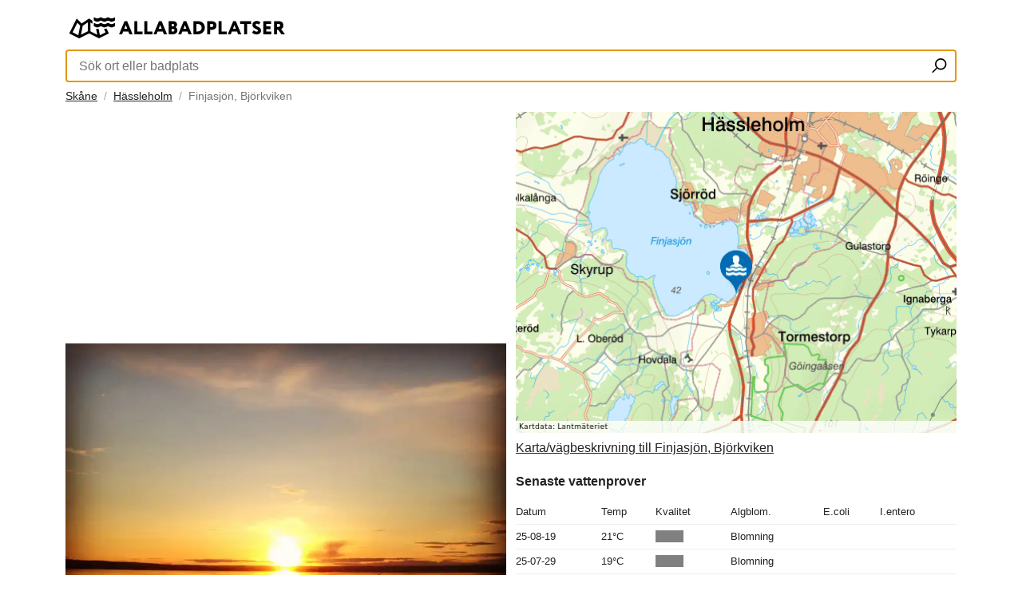

--- FILE ---
content_type: text/html; charset=UTF-8
request_url: https://www.allabadplatser.se/a/skane-lan/hassleholm/finjasjon-bjorkviken/416/
body_size: 16237
content:
<!doctype html>
<html lang="sv">

<head>
    <meta charset="utf-8" />
    <meta name="viewport" content="width=device-width, initial-scale=1" />
    <meta http-equiv="content-type" content="text/html;charset=utf-8" />
    <meta name="description" content="Badplats Finjasjön, Björkviken är ett insjöbad i Hässleholm i Skåne län. Björkviken vid Finjasjön är en naturskön badplats med fin sandstrand, gri..." />
    <meta property="og:title" content="Finjasjön, Björkviken på Allabadplatser.se" />
    <meta property="og:description" content="Badplats Finjasjön, Björkviken är ett insjöbad i Hässleholm i Skåne län. Björkviken vid Finjasjön är en naturskön badplats med fin sandstrand, gri..." />
    <meta property="og:type" content="website" />

    <link rel="apple-touch-icon" sizes="180x180" href="/apple-touch-icon.png">
    <link rel="icon" type="image/png" sizes="32x32" href="/favicon-32x32.png">
    <link rel="icon" type="image/png" sizes="16x16" href="/favicon-16x16.png">
    <link rel="manifest" href="/site.webmanifest">
    <link rel="mask-icon" href="/safari-pinned-tab.svg" color="#5bbad5">
    <meta name="msapplication-TileColor" content="#2b5797">
    <meta name="theme-color" content="#ffffff">
        <link rel="canonical" href="https://www.allabadplatser.se/a/skane-lan/hassleholm/finjasjon-bjorkviken/416/">
        <!-- <link rel="stylesheet" href="/css/core.css" /> -->
    
    <style>
        @charset "utf-8";#wrapper,body{min-height:100%}#main .content_center .content_row.text_input_message .text_input_message_header span,.ni_header,h1{font-size:22px}#main .content_input_form .content_form_submit input .col_yel,.badplatsbutton{background:#ffcf4a}.hotcoldboxwrapper a,figcaption{text-decoration:none}*{font-family:Helvetica,Arial,sans-serif;margin:0;padding:0;box-sizing:border-box;-moz-box-sizing:border-box;-webkit-box-sizing:border-box;color:#222;font-weight:400;list-style-type:none}body,html{height:100%}input[type=date]{display:block;-webkit-appearance:textfield;-moz-appearance:textfield;min-height:1.2em}.grey{-moz-box-shadow:inset 3px 3px 5px #777;-webkit-box-shadow:inset 3px 3px 5px #777;-o-box-shadow:inset 3px 3px 5px #777;-ms-box-shadow:inset 3px 3px 5px #777;box-shadow:inset 3px 3px 5px #777;color:#333!important}input:disabled,textarea:disabled{background:#eee!important}._ib{display:inline-block}._fw{width:100%!important}._pr{position:relative!important}._ma{margin:0 auto!important}._oh{overflow:hidden!important}._fl{float:left!important}._fr{float:right!important}._bt{border-top:1px solid #eee!important}._bb{border-bottom:1px solid #eee!important}._ci{-webkit-border-radius:50%;-moz-border-radius:50%;border-radius:50%}._ra{-webkit-border-radius:5px;-moz-border-radius:5px;border-radius:5px}._pt0{padding-top:0!important}._pb0{padding-bottom:0!important}._ps0{padding-left:0!important;padding-right:0!important}.posrel{position:relative}._sor{overflow:hidden;width:auto}._sor img{width:100%;display:block}.main_display_image img,.margintop{margin-top:10px}.content_image_row img{height:200px;object-fit:cover}.ni_header,h1{font-weight:700}#main .content_input_form .content_form_header span,h2,h3{font-size:18px;font-weight:700}p{margin-bottom:0.5em;font-size:18px;line-height:24px}p._sm{font-size:11px}.first_paragraph,p._fb{font-weight:800;font-size:18px}strong{font-weight:700}#main .content_row ul.content_review>li button.active,.star.is-active,.yellowtext{color:#ffcf4a}#wrapper{max-width:1140px;background:#fff;padding:12px}#footer .logo,#header .logo{width:245px;padding:5px 0}#footer .logo img,#header .logo img{max-height:35px}#header .search{padding:5px 0}#header .search input{width:100%;padding:10px 35px 10px 15px;border:.1rem solid #5c5c5c;border-radius:1px;font-size:16px!important;-webkit-appearance:none;margin-bottom:0}#header .search button{background:0 0;position:absolute;top:8px;right:4px;border:0;padding:8px;cursor:pointer}.breadcrumb{padding:3px 0}.breadcrumb ul li{display:inline-block;font-size:14px;color:#757575}.breadcrumb li+li:before{padding:4px;color:#a7a7a7;content:"/\00a0"}#main>.content_center,#main>.content_left,#main>.content_right{width:50%;padding:8px 0}#main>.content_left{padding-right:6px}#main>.content_right{padding-left:6px}#main>.content_center .content_image_row{display:flex;flex-wrap:wrap;padding-bottom:20px}#main>.content_center .content_image_row:last-child{margin-bottom:0;padding-bottom:0}#main>.content_center .content_image_row>div{flex:23.5;max-width:23.5%;float:left;margin-right:2%;overflow:hidden;-webkit-border-radius:12px;-moz-border-radius:12px;border-radius:12px;box-shadow:0 2px 10px 0 rgba(0,0,0,.2);-webkit-box-shadow:0 2px 10px 0 rgba(0,0,0,.2);-moz-box-shadow:0 2px 10px 0 rgba(0,0,0,.2)}#main>.content_center .content_image_row>div:last-child{margin-right:0}#main .content_row.text_input_message{padding:10px;margin-top:14px;background:#fff;border:1px solid #ddd;-webkit-border-radius:4px;-moz-border-radius:4px;border-radius:4px}#main .content_row.text_input_message:last-child{margin-bottom:14px}.content_row.center_message{padding:8%;text-align:center}.content_row.center_message span{display:inline-block;font-size:14px;line-height:22px;color:#222;width:100%}.content_row.center_message span:first-child{font-size:34px;font-weight:700;margin-bottom:30px}#main .text_input_message .text_input_message_header{margin-bottom:6px}#main .text_input_message .text_input_message_header span{color:#222;font-size:14px;font-weight:700}#main .content_center .content_row.text_input_message{margin:0}#main .content_center .content_row.text_input_message .text_input_message_header{margin-bottom:16px}#main .text_input_message .text_input_message_header span:nth-child(2){float:right;font-weight:400}#main .content_center .content_row.text_input_message .text_input_message_header span:nth-child(2){font-size:18px}#main .text_input_message .text_input_message_content span{font-size:14px}#main .content_image_description{float:left;padding:16px}#main .content_image_description span{font-size:13px;margin-bottom:5px;display:inline-block}#main .content_image_description span:first-child{font-size:16px;font-weight:700;padding-bottom:0}#main .content_row .content_review_primary,#main .content_row .content_tempature_primary{width:50%;float:left}#main .content_row .content_review_primary span{font-size:13px}#main .content_row .content_tempature_primary .tempature_icon,#main .content_row .content_tempature_primary .tempature_info{float:right;padding-left:6px}#main .content_row .content_tempature_primary .tempature_info ul li{font-size:12px}#main .content_row .content_tempature_primary .tempature_info ul li:nth-child(2){font-size:26px;font-weight:700}#main .content_row .content_micro_header span{font-size:16px;font-weight:700}#main .content_row ul.content_review>li{display:inline-block;width:auto;margin-bottom:6px}#main .content_row ul.content_review>li button{display:block;background:0 0;border:none;color:#cdcdcd;font-size:2em;line-height:1em;cursor:pointer}#main .content_row table{display:table;border-collapse:collapse;width:100%}#main .content_row table tr{border-bottom:1px solid #eee}#main .content_row table td,#main .content_row table th{font-size:13px;line-height:30px;text-align:left}#main .content_input_form{padding:28px;background:linear-gradient(to bottom,#b3d1ff 0,#e5f4ff 100%)}#main .content_input_form .content_form_input,#main .content_input_form .content_form_submit,#main .content_input_form .content_form_text{padding-top:10px}#main .content_input_form .content_form_submit{padding-top:30px}#main .content_input_form .content_form_input input{width:100%;height:46px;border:none;padding:8px 20px;font-size:17px}#main .content_input_form .content_form_input textarea{width:100%;border:none;height:150px;padding:8px 20px;font-size:17px;-webkit-appearance:none}#main .content_input_form .content_form_submit input,.badplatsbutton{height:46px;-webkit-appearance:none;font-size:17px;color:#fff;width:100%}#main .content_input_form .content_form_submit input{border:none;background:#15682d;-webkit-border-radius:23px;-moz-border-radius:23px;border-radius:23px}#main .content_input_form .content_form_submit input:hover{background:linear-gradient(180deg,#278943 0,#145026 100%)}#main .content_input_form .content_form_text span{font-size:13px;color:#757575}.badplatsbutton{margin-top:20px;border:none;-webkit-border-radius:23px;-moz-border-radius:23px;border-radius:23px}.upload-btn-wrapper{position:relative;width:100%;overflow:hidden;display:inline-block}.upload-btn-wrapper input[type=file]{font-size:65px;position:absolute;left:0;top:0;opacity:0;margin:0}#main .content_row,#main .content_row p{padding:14px 0}#main .content_row p:first-child,#main .content_row p:last-child{padding:0}#main .content_row p:last-child{padding-bottom:0}#footer{padding:22px 0}#footer .footer_content_logo_wrap{width:300px}#footer .footer_content_contact{margin-left:300px;text-align:right}#footer .footer_content_contact li{width:100%;font-size:13px;padding:4px 0;float:right}img{max-width:100%;height:auto}picture{margin:0 0 10px;display:grid;grid-template-rows:1fr auto;break-inside:avoid}picture>img{grid-row:1/-1;grid-column:1;width:100%}figcaption{grid-row:2;grid-column:1;background-color:rgba(0,0,0,.7);color:#fff;padding:.2em .5em;font-size:.7rem;justify-self:start}figcaption a{color:#fff}._sh{box-shadow:2px 2px 2px 0 rgba(0,0,0,.1);-webkit-box-shadow:2px 2px 2px 0 rgba(0,0,0,.1);-moz-box-shadow:2px 2px 2px 0 rgba(0,0,0,.1)}.card{height:350px}.emptyhrefspan{position:absolute;width:100%;height:100%;top:0;left:0;z-index:1}.link_inside_link{position:relative;z-index:2}.autocomplete-suggestions{text-align:left;cursor:default;border:1px solid #ccc;border-top:0;background:#fff;box-shadow:-1px 1px 3px rgba(0,0,0,.1);position:absolute;display:none;z-index:9999;max-height:254px;overflow:hidden;overflow-y:auto;box-sizing:border-box}.autocomplete-suggestion{position:relative;padding:0 .6em;line-height:3em;white-space:nowrap;overflow:hidden;text-overflow:ellipsis;font-size:1em;color:#333}.autocomplete-suggestion b{font-weight:900;color:#000}.autocomplete-suggestion.selected{background:#f0f0f0}.autocomplete-suggestion a{display:block;height:100%;width:100%}.imageswrapper{column-count:3;column-gap:10px;padding:0}.weatherimagespanparent{display:flex;justify-content:space-between;padding-top:10px}.weatherimagespan{width:50px}.weatherimagespan img{padding-bottom:5px;padding-top:5px}.uvindex{border-radius:.8em;-moz-border-radius:.8em;-webkit-border-radius:.8em;color:#fff;display:inline-block;font-weight:700;line-height:1.6em;margin-right:15px;margin-top:5px;text-align:center;width:1.6em}.uvindex_0,.uvindex_1,.uvindex_2{background:#1caa00}.uvindex_3,.uvindex_4,.uvindex_5{background:#f5d51e}.uvindex_6,.uvindex_7{background:#dc7a00}.uvindex_10,.uvindex_8,.uvindex_9{background:#b60000}.uvindex_11{background:#a70090}.badplatslista ul{columns:3;-webkit-columns:3;-moz-columns:3}.badplatslista li{padding:5px}.hotcoldbox2{display:flex;justify-content:space-between;width:100%}.hotcoldboxwrapper{display:flex;justify-content:space-around;padding:20px;font-size:19px;line-height:31px;background-color:#f4f4f4;width:50%;margin:5px}.hotcoldboxwrapper a:hover{text-decoration:underline}.templist{width:330px}.templist ul li{display:flex;justify-content:space-between}.rating{display:inline-block;margin:0}.star{background:0 0;border:none;font-size:2em;padding:0 .04em;cursor:pointer;color:#cdcdcd}@media only screen and (max-width:1024px){.templist h3.blue,.templist h3.red{text-decoration:underline;text-decoration-thickness:4px}#main>.content_center .content_image_row>div{flex:49%;max-width:49%}#main>.content_center .content_image_row>div:first-child,#main>.content_center .content_image_row>div:nth-child(2){margin-bottom:20px}#main>.content_center .content_image_row>div:nth-child(2){margin-right:0}.imageswrapper{column-count:2;column-gap:10px}.hotcoldboxwrapper .circle{display:none}.templist{padding:0}.templist h3.blue{text-decoration-color:#548DCF}.templist h3.red{text-decoration-color:#F82B37}}@media only screen and (max-width:734px){.hotcoldbox2{flex-direction:column}.hotcoldboxwrapper{width:98%;margin:5px}.card{height:280px}._mh{display:none!important}.badplatslista ul{columns:2;-webkit-columns:2;-moz-columns:2}#wrapper{padding:6px}#main>.content_left,#main>.content_right{width:100%;padding-right:0}#main>.content_right{padding-left:0}#main .content_image_description{float:left;padding:10px}.imageswrapper{column-count:1;column-gap:0}#main .content_center .content_row.text_input_message .text_input_message_header span{font-size:18px}#main .content_center .content_row.text_input_message .text_input_message_header span:nth-child(2){font-size:16px}#footer .footer_content_contact,#footer .footer_content_logo_wrap{width:100%}#footer .footer_content_contact{margin-left:0;padding-top:20px;text-align:center}#footer .footer_content_logo_wrap .logo{max-width:270px}}#kommunmap,#map{width:100%;height:400px}
.popup-overlay {
  position: fixed;
  top: 0;
  left: 0;
  right: 0;
  bottom: 0;
  background-color: rgba(0, 0, 0, 0.7); /* Updated the background color to make it darker */
  display: flex;
  justify-content: center;
  align-items: center;
  z-index: 9999; /* Added z-index to make sure the popup is on top of other elements */
}

.popup {
  background-color: #f4f4f4;
  padding: 20px;
  border-radius: 5px;
  width: 80%;
  max-width: 400px;
  box-shadow: 0 3px 6px rgba(0, 0, 0, 0.16), 0 3px 6px rgba(0, 0, 0, 0.23);
}

.popup-title {
  font-size: 24px;
  font-weight: bold;
  color: #222;
  margin-bottom: 15px;
}

.popup-text {
  font-size: 16px;
  color: #222;
  margin-bottom: 20px;
}

.popup-button {
    border: none;
    background: #ffcf4a;
    -webkit-border-radius: 23px;
    -moz-border-radius: 23px;
    border-radius: 23px;
    height: 46px;
    -webkit-appearance: none;
    font-size: 17px;
    color: #000;
    width: 100%;
}
.status {
        height: 15px;
        width: 35px;
}
.tjanligt {
    background-color: green;
}
.tjanligt-anm {
    background-color: #ffcf4a;
}
.otjanligt {
    background-color: red;
}
.uppgift-saknas {
    background-color: grey;
}
        </style>

    <link rel="shortcut icon" type="image/x-icon" href="/favicon.ico">

    <title>Finjasjön, Björkviken på Allabadplatser.se</title>
  
    
    <script>
            /* window.addEventListener('load', function() {
                var is_adsense_load = 0

                window.addEventListener('scroll', function() {
                    if (is_adsense_load == 0) {
                        is_adsense_load = 1;

                        var ele = document.createElement('script');
                        ele.async = true;
                        ele.src = 'https://pagead2.googlesyndication.com/pagead/js/adsbygoogle.js'
                        ele.setAttribute('crossorigin', 'anonymous')
                        var sc = document.getElementsByTagName('script')[0]
                        sc.parentNode.insertBefore(ele, sc);

                        (adsbygoogle = window.adsbygoogle || []).push({
                            google_ad_client: "ca-pub-5213936872537369",
                            enable_page_level_ads: true
                        });
                    }
                })
            }) */
        </script>
        <script async src="https://pagead2.googlesyndication.com/pagead/js/adsbygoogle.js?client=ca-pub-5213936872537369"
     crossorigin="anonymous"></script>
    <meta name="google-site-verification" content="JJ9hvhMzlmoJ5JgO-_pvIwTEhd5ASmbj_mydr5ar1eU" />
            <script type="application/ld+json">
        {
        "@context" : "http://schema.org",
        "@type" : "LocalBusiness",
        "name" : "Finjasjön, Björkviken",
        "url" : "https://www.allabadplatser.se/a/skane-lan/hassleholm/finjasjon-bjorkviken/416/",
        "photo" : "https://www.allabadplatser.se/images/416_finjasjonbjorkviken_56928_wm_700px.jpg",
        "image" : "https://www.allabadplatser.se/images/416_finjasjonbjorkviken_56928_wm_700px.jpg",
        "publicAccess": true,
        "priceRange": "Free",
        "openingHoursSpecification": [
                {
                "@type": "OpeningHoursSpecification",
                "dayOfWeek": [
                    "Monday",
                        "Tuesday",
                        "Wednesday",
                        "Thursday",
                        "Friday",
                        "Saturday",
                        "Sunday"
                ],
                "opens": "00:00",
                "closes": "23:59"
                }
            ],
                    "geo": {
        "@type": "GeoCoordinates",
        "latitude": "56.12111000",
        "longitude": "13.73426000"
        }
        }
        </script>
        </head>

<body>
    <div id="wrapper" class="_pr _fw _ma _oh">
            <div id="header" class="_pr _fw _fl">
            <div class="navigation _fw _fl">
                <div class="logo _pb0">
                    <a alt="Tillbaks till startsidan" href="/">
                        <svg aria-label="Tillbaks till startsidan" class="icon" width="280" height="36">
                            <use xlink:href="#logo2"></use>
                        </svg>
                    </a>
                </div>
                <div class="search _pr _fw _fl">
                    <form action="/index.php" method="GET" class="searchbar">
                        <input type="text" id="autosuggest" name="searchstr" placeholder="Sök ort eller badplats" class="_fw" required="required" autofocus/>
                        <!-- <span id="loading" style="display: none;">Loading...</span> -->
                        <div id="loading" class="loader loader--style2" style="display: none;" title="1">
                            <svg version="1.1" id="loader-1" xmlns="http://www.w3.org/2000/svg" xmlns:xlink="http://www.w3.org/1999/xlink" x="0px" y="0px"
                                width="40px" height="40px" viewBox="0 0 50 50" style="enable-background:new 0 0 50 50;" xml:space="preserve">
                            <path fill="#000" d="M25.251,6.461c-10.318,0-18.683,8.365-18.683,18.683h4.068c0-8.071,6.543-14.615,14.615-14.615V6.461z">
                                <animateTransform attributeType="xml"
                                attributeName="transform"
                                type="rotate"
                                from="0 25 25"
                                to="360 25 25"
                                dur="0.6s"
                                repeatCount="indefinite"/>
                                </path>
                            </svg>
                        </div>

                        <button type="submit" aria-label="Sök ort eller badplats">
                            <svg class="magnifyingglass" xmlns="http://www.w3.org/2000/svg" width="19" height="19" viewBox="0 0 110 110">
                                <g fill="none" stroke="#000" stroke-width="10">
                                    <path d="M35 72L5 102"></path>
                                    <circle cx="65" cy="42" r="37"></circle>
                                </g>
                            </svg>
                        </button>
                    </form>
                </div>

            </div>
        </div>
                    <div class="breadcrumb _fw _fl">
                <ul class="_fl">
                                            <li><a href="https://www.allabadplatser.se/a/skane-lan/">Skåne</a></li>
                                            <li><a href="https://www.allabadplatser.se/a/skane-lan/hassleholm/">Hässleholm</a></li>
                    <li class="active">Finjasjön, Björkviken</li>
                </ul>
            </div>
            <div id="main" class="_pr _fw _fl">
                <div class="content_left _fl">
                <div id="ad-slot" style="min-height: 300px;">
                <ins class="adsbygoogle"
                            style="display:block"
                            data-ad-client="ca-pub-5213936872537369"
                            data-ad-slot="5712239117"
                            data-ad-format="auto"
                            data-full-width-responsive="true"></ins>
                        <script>
                            (adsbygoogle = window.adsbygoogle || []).push({});
                        </script>
                </div>
                    <div class="main_display_image">
                        <div class="_sor">
                                                            <picture>
                                    <source srcset="https://www.allabadplatser.se/images/416_finjasjonbjorkviken_56928_wm_700px.webp" type="image/webp" width="2176" height="2176">
                                    <source srcset="https://www.allabadplatser.se/images/416_finjasjonbjorkviken_56928_wm_700px.jpg" type="image/jpeg" width="2176" height="2176">
                                    <img alt="jordenkaller" src="https://www.allabadplatser.se/images/416_finjasjonbjorkviken_56928_wm_700px.jpg" width="2176" height="2176">
                                    <figcaption>Foto: jordenkaller <a href="https://creativecommons.org/licenses/by-sa/3.0">CC BY-SA 3.0</a></figcaption>
                                </picture>
                                                    </div>
                    </div>
                    <div class="main_display_content _fw _fl">
                        <div class="content_row _fl _fw">

                            <h1>
                                Finjasjön, Björkviken                            </h1>
                        </div>
                        <div class="content_row _fl _fw _pt0">
                            <div class="content_review_primary">
                                <form class="rating" id="product1">
                                    <button type="submit" class="star" data-star="1">&#9733;</button><button type="submit" class="star" data-star="2">&#9733;</button><button type="submit" class="star" data-star="3">&#9733;</button><button type="submit" class="star" data-star="4">&#9733;</button><button type="submit" class="star" data-star="5">&#9733;</button>                                    <div class="total_votes">
                                        <p class="voted" id="voted"> Betyg: <strong>0.0</strong>/5 (0 röster)
                                    </div>
                                    
                                </form>
                            </div>
                                                    </div>
                        <div class="content_row _fl _fw _pt0">
                            <p class='first_paragraph'>Badplats Finjasjön, Björkviken är ett insjöbad i Hässleholm i Skåne län. Björkviken vid Finjasjön är en naturskön badplats med fin sandstrand, grillplats och faciliteter som toalett och dusch. Långgrund badstrand med grumligt vatten.</p><p>Senast uppmätta temperatur var 21°C uppmätt 2025-08-19. </p>                        </div>
                        <!-- <div class="content_row _fl _fw">
                            <div class="content_micro_header">
                                <span>Väderprognos<small> från yr.no</small></span>
                            </div>
                            <div class="weatherimagespanparent ">
                                                                        <span class="weatherimagespan">
                                            19:00 <BR />
                                            <img src="/badplatsikoner/cloudy.svg" alt="cloudy" width="40" height="40"><BR />
                                            <span class="vattentemp">2°C</span>
                                        </span>
                                                                        <span class="weatherimagespan">
                                            20:00 <BR />
                                            <img src="/badplatsikoner/cloudy.svg" alt="cloudy" width="40" height="40"><BR />
                                            <span class="vattentemp">2°C</span>
                                        </span>
                                                                        <span class="weatherimagespan">
                                            21:00 <BR />
                                            <img src="/badplatsikoner/cloudy.svg" alt="cloudy" width="40" height="40"><BR />
                                            <span class="vattentemp">2°C</span>
                                        </span>
                                                                        <span class="weatherimagespan">
                                            22:00 <BR />
                                            <img src="/badplatsikoner/cloudy.svg" alt="cloudy" width="40" height="40"><BR />
                                            <span class="vattentemp">2°C</span>
                                        </span>
                                                                        <span class="weatherimagespan">
                                            23:00 <BR />
                                            <img src="/badplatsikoner/cloudy.svg" alt="cloudy" width="40" height="40"><BR />
                                            <span class="vattentemp">2°C</span>
                                        </span>
                                                                        <span class="weatherimagespan">
                                            00:00 <BR />
                                            <img src="/badplatsikoner/cloudy.svg" alt="cloudy" width="40" height="40"><BR />
                                            <span class="vattentemp">2°C</span>
                                        </span>
                                                            </div>
                        </div> -->
                    <!-- <div class="content_row _fl _fw _pb0">
                        <div class="content_micro_header">
                            <h3>Recensioner av <strong>Finjasjön, Björkviken</strong></h3>
                        </div>
                    </div> -->
                    <div class="content_row _fl _fw _pb0 _pt0">
                                            <div class="content_row text_input_message _fl _fw _pt0">
                            <div class="text_input_message_header">
                                <span>Inga recensioner av Finjasjön, Björkviken ännu...</span>
                            </div>
                            <div class="text_input_message_content">
                                <span>Hjälp gärna nästa besökare genom att skriva några rader om badplatsen, finns det toaletter? Är det långgrunt? Finns det brygga eller glasskiosk?</span>
                            </div>
                        </div>
                                        </div>
                        <div class="content_row _fl _fw">
                            <div class="content_micro_header">
                                <span>UV-index</span>
                            </div>
                            <div class="weatherimagespanparent">
                                                                        <span class="weatherimagespan">
                                            19:00 <BR />
                                            <span class="uvindex uvindex_0">0</span>
                                        </span>
                                                                        <span class="weatherimagespan">
                                            20:00 <BR />
                                            <span class="uvindex uvindex_0">0</span>
                                        </span>
                                                                        <span class="weatherimagespan">
                                            21:00 <BR />
                                            <span class="uvindex uvindex_0">0</span>
                                        </span>
                                                                        <span class="weatherimagespan">
                                            22:00 <BR />
                                            <span class="uvindex uvindex_0">0</span>
                                        </span>
                                                                        <span class="weatherimagespan">
                                            23:00 <BR />
                                            <span class="uvindex uvindex_0">0</span>
                                        </span>
                                                                        <span class="weatherimagespan">
                                            00:00 <BR />
                                            <span class="uvindex uvindex_0">0</span>
                                        </span>
                                                            </div>
                        </div>
                    </div>
                </div>
                <div class="content_right _fr">

                    <a aria-label="Länk till Google Maps"  href="https://www.google.com/maps/search/?api=1&query=56.12111000,13.73426000" target="_blank">                                                    <picture>
                                <div class="content_micro_header margintop">
                                    <span>Karta/vägbeskrivning till Finjasjön, Björkviken</span>
                                </div>
                                <img loading="lazy" width="550" height="400" alt="Finjasjön, Björkviken på kartan" src="/maps_lm/416_karta.png">
                            </picture>
                                            </a>
                    <div class="main_display_content _fw _fl">
                                                    <div class="content_row _fl _fw _pb0">
                                <div class="content_micro_header">
                                    <span>Senaste vattenprover</span>
                                </div>
                            </div>
                            <div class="content_row _fl _fw">
                                <table>
                                    <tbody>
                                        <thead>
                                            <th>Datum</th>
                                            <th>Temp</th>
                                            <th>Kvalitet</th>
                                            <th>Algblom.</th>
                                            <th>E.coli</th>
                                            <th>I.entero</th>
                                        </thead>
                                                                                    <tr>
                                                <td>25-08-19</td>
                                                <td>21&deg;C</td>
                                                <td><div class="status uppgift-saknas"></div></td>
                                                <td>Blomning</td>
                                                <td></td>
                                                <td></td>
                                            </tr>
                                                                                    <tr>
                                                <td>25-07-29</td>
                                                <td>19&deg;C</td>
                                                <td><div class="status uppgift-saknas"></div></td>
                                                <td>Blomning</td>
                                                <td></td>
                                                <td></td>
                                            </tr>
                                                                                    <tr>
                                                <td>25-07-08</td>
                                                <td>19&deg;C</td>
                                                <td><div class="status uppgift-saknas"></div></td>
                                                <td>Blomning</td>
                                                <td></td>
                                                <td></td>
                                            </tr>
                                                                                    <tr>
                                                <td>25-06-17</td>
                                                <td>18&deg;C</td>
                                                <td><div class="status uppgift-saknas"></div></td>
                                                <td>Blomning</td>
                                                <td></td>
                                                <td></td>
                                            </tr>
                                                                                    <tr>
                                                <td>25-05-27</td>
                                                <td>15&deg;C</td>
                                                <td><div class="status tjanligt"></div></td>
                                                <td>Nej</td>
                                                <td>3</td>
                                                <td><10</td>
                                            </tr>
                                                                            </tbody>
                                </table>
                            </div>
                            <div class="content_row _fl _fw content_micro_header _pb0">
                                <div class="content_micro_header">
                                    <span>Gränsvärden</span>
                                </div>
                            </div>
                            <div class="content_row _fl _fw _pb0">
                                <table>
                                    <tbody>
                                        <thead>
                                            <th>&nbsp;</th>
                                            <th><div class="status tjanligt"></div>Tjänligt</th>
                                            <th><div class="status tjanligt-anm"></div>Tjänligt med anm.</th>
                                            <th><div class="status otjanligt"></div>Otjänligt</th>
                                        </thead>
                                        <tr>
                                            <td>E.coli</td>
                                            <td>&le;100</td>
                                            <td>>100-1000</td>
                                            <td>>1000</td>
                                        </tr>
                                        <tr>
                                            <td>I.entero</td>
                                            <td>&le;100</td>
                                            <td>>100-300</td>
                                            <td>>300</td>
                                        </tr>
                                    </tbody>
                                </table>
                            </div>
                            <div class="content_row _fl _fw">
                                <p class="_sm">
                                    E.coli – Anger halten E.coli i enheten cfu/100ml.<br />I.entero – Anger halten Intestinala enterokocker i enheten cfu/100ml.
                                </p>
                            </div>

                                                                                <div class="content_row _fl _fw _pb0">
                                <div class="content_micro_header">
                                    <span>Rapporterade temperaturer</span>
                                </div>
                            </div>
                            <div class="content_row _fl _fw">
                                <table>
                                    <tbody>
                                        <thead>
                                            <th>Datum</th>
                                            <th>Temp</th>
                                        </thead>
                                                                                    <tr>
                                                <td>2021-07-11</td>
                                                <td> <strong>30°C</strong></td>
                                            </tr>
                                                                            </tbody>
                                </table>
                            </div>
                                                <div class="content_row _fl _fw">
                            <div class="content_input_form _ra">
                                <form enctype="multipart/form-data" id="temperaturform" method="POST" action="https://www.allabadplatser.se/processtemp.php" role="form">
                                    <div class="content_form_header">
                                        <span>Rapportera vattentemperatur:</span>
                                    </div>
                                    <div class="content_form_input">
                                        <input id="tempdatum" namn="datum" aria-label="Datum för vattenprov" type="date" class="_ra" value="2026-01-17" />
                                    </div>
                                    <div class="content_form_input">
                                        <input id="temptemp" name="temperatur" type="number" placeholder="Temperatur" class="_ra" />
                                    </div>
                                    <div class="content_form_submit">
                                        <input id="temperaturbutton" type="submit" value="Rapportera temperatur" class="_ra" />
                                    </div>
                                </form>
                            </div>
                            <div class="margintop">
                            <ins class="adsbygoogle"
                            style="display:block; text-align:center;"
                            data-ad-layout="in-article"
                            data-ad-format="fluid"
                            data-ad-client="ca-pub-5213936872537369"
                            data-ad-slot="1019908710"></ins>
                        <script>
                            (adsbygoogle = window.adsbygoogle || []).push({});
                        </script>
                            </div>
                                                    </div>

                    </div>
                </div>
                <div class="content_center _fl _fw _bt _bb">
                    <div class="content_row _fl _fw _pb0">
                        <div class="content_micro_header">
                            <h2>Bilder i närheten av <strong>Finjasjön, Björkviken</strong></h2>
                        </div>
                    </div>
                    <div class="content_row _fl _fw">
                        <div class="imageswrapper">
                                                                <picture>
                                        <img loading="lazy" alt="svenskvagguide" src="https://farm4.static.flickr.com/3748/33894907706_6967144ecc.jpg">
                                        <figcaption><a href="https://www.flickr.com/photos/128005528@N07/33894907706">Foto: svenskvagguide</a> @Flickr.</figcaption>
                                    </picture>
                                                                <picture>
                                        <img loading="lazy" alt="Lapsus" src="https://farm66.static.flickr.com/65535/50101723066_1db54a0942.jpg">
                                        <figcaption><a href="https://www.flickr.com/photos/52735661@N00/50101723066">Foto: Lapsus</a> @Flickr.</figcaption>
                                    </picture>
                                                        <div class="content_input_form _ra _ib">
<form name="upload" id="uploadForm" method="POST" enctype="multipart/form-data">
  <div class="content_form_header">
    <span>Har du en bra bild från Finjasjön, Björkviken?</span>
  </div>
  <div class="content_form_input">
    <input type="text" name="fotobyline" placeholder="Fotobyline(valfritt)" class="_ra" />
  </div>
  <div class="content_form_text">
    <span>Genom att ladda upp en bild intygar du att du äger bilden och att den får visas på allabadplatser.se.</span>
  </div>
  <div class="upload-btn-wrapper">
    <button class="badplatsbutton" type="button">
      <svg xmlns="http://www.w3.org/2000/svg" width="20" height="20" viewBox="0 -10 100 77">
        <path fill="#333333" d="M50 32c-7.168 0-13 5.832-13 13s5.832 13 13 13 13-5.832 13-13-5.832-13-13-13z" />
        <path fill="#333333" d="M87 13H72c0-7.18-5.82-13-13-13H41c-7.18 0-13 5.82-13 13H13C5.82 13 0 18.82 0 26v38c0 7.18 5.82 13 13 13h74c7.18 0 13-5.82 13-13V26c0-7.18-5.82-13-13-13zM50 68c-12.683 0-23-10.318-23-23s10.317-23 23-23 23 10.318 23 23-10.317 23-23 23z" />
      </svg>
      <label for="imageupload">Ladda upp en bild</label>
    </button>
    <input id="imageupload" type="file" name="image" accept="image/*" />
  </div>
</form>
                            </div>
                        </div>
                    </div>
                </div>
                <div class="content_right _fr">
                    <div class="content_row _fl _fw _pb0">
                        <div class="content_micro_header">
                            <h3>Recensioner av <strong>Finjasjön, Björkviken</strong></h3>
                        </div>
                    </div>
                                            <div class="content_row text_input_message _fl _fw">
                            <div class="text_input_message_header">
                                <span>Inga recensioner av Finjasjön, Björkviken ännu...</span>
                            </div>
                            <div class="text_input_message_content">
                                <span>Hjälp gärna nästa besökare genom att skriva några rader om badplatsen, finns det toaletter? Är det långgrunt? Finns det brygga eller glasskiosk?</span>
                            </div>
                        </div>
                                    </div>
                <div class="content_left _fl">
                    <div class="main_display_content _fw _fl">
                        <div class="content_row _fl _fw">
                            <div class="content_input_form _ra">
                                <form>
                                    <div class="content_form_header">
                                        <span>Vad tycker du om badplatsen?</span>
                                    </div>
                                    <div class="content_form_input">
                                        <input id="reviewnamn" type="text" placeholder="Namn" class="_ra" />
                                    </div>
                                    <div class="content_form_input">
                                        <textarea id="reviewreview" class="_ra" placeholder="Hjälp gärna nästa besökare genom att skriva några rader om badplatsen, finns det toaletter? Är det långgrunt? Finns det brygga eller glasskiosk?"></textarea>
                                    </div>
                                    <div class="content_form_submit">
                                        <input id="reviewbutton" type="submit" value="Skicka recension" class="_ra col_yel" />
                                    </div>
                                </form>
                            </div>
                        </div>
                    </div>
                </div>
                                    <div class="content_center _fl _fw _bt">
                        <div class="content_row _fl _fw _pb0">
                            <div class="content_micro_header">
                                <h3>Populära badplatser i Hässleholm</h3>
                            </div>
                        </div>
                        <div class="content_row _fl _fw">
                            <div class="content_image_row _fw _fl">
                                                                    <div class="card posrel">
                                        <a aria-label="Luhrsjön" href="https://www.allabadplatser.se/a/skane-lan/hassleholm/luhrsjon/1214/">
                                            <span class="emptyhrefspan"></span>
                                        </a>
                                        <div class="_sor">
                                            <picture class="_ma">
                                                <source srcset="https://www.allabadplatser.se/images2/1214-luhrsjon-230620-1349-6491925735919_700px.webp" type="image/webp" width="3264" height="2448">
                                                <source srcset="https://www.allabadplatser.se/images2/1214-luhrsjon-230620-1349-6491925735919_700px.jpg" type="image/jepg" width="3264" height="2448">
                                                <img loading="lazy" alt="" src="https://www.allabadplatser.se/images2/1214-luhrsjon-230620-1349-6491925735919_700px.jpg" width="3264" height="2448">
                                                                                            </picture>
                                        </div>
                                        <div class="content_image_description">
                                            <span>Luhrsjön</span>
                                            <span class="_mh">Lursjön är en fin och trevlig badplats med flera bryggor, pizzeria och lekplats, men det kan vara ont om parkering. S...</span>
                                        </div>
                                    </div>
                                                                        <div class="card posrel">
                                        <a aria-label="Sparrsjön" href="https://www.allabadplatser.se/a/skane-lan/hassleholm/sparrsjon/1952/">
                                            <span class="emptyhrefspan"></span>
                                        </a>
                                        <div class="_sor">
                                            <picture class="_ma">
                                                <source srcset="https://www.allabadplatser.se/images2/1952-sparrsjon-220817-1511-62fce8f43b5d3_700px.webp" type="image/webp" width="4032" height="3024">
                                                <source srcset="https://www.allabadplatser.se/images2/1952-sparrsjon-220817-1511-62fce8f43b5d3_700px.jpg" type="image/jepg" width="4032" height="3024">
                                                <img loading="lazy" alt="" src="https://www.allabadplatser.se/images2/1952-sparrsjon-220817-1511-62fce8f43b5d3_700px.jpg" width="4032" height="3024">
                                                                                            </picture>
                                        </div>
                                        <div class="content_image_description">
                                            <span>Sparrsjön</span>
                                            <span class="_mh">Badplatsen Sparrsjön ligger i Hässleholm i Skåne län.</span>
                                        </div>
                                    </div>
                                                                </div>
                        </div>
                    </div>
                                <div class="content_right _fl _fw _bt _ps0">

                    <div class="content_row _fl _fw _pb0">
                        <h3>Badplatser nära Finjasjön, Björkviken</h3>
                    </div>
                    
                        <div class="content_row text_input_message _fl _fw _sh posrel">
                            <a aria-label="Finjasjön, Mjölkalånga" href="https://www.allabadplatser.se/a/skane-lan/hassleholm/finjasjon-mjolkalanga/417/">
                                <span class="emptyhrefspan"></span>
                            </a>
                            <div class="text_input_message_header">
                                <span>Finjasjön, Mjölkalånga</span>
                                <span>&xmap; 4.4 km bort</span>
                            </div>
                            <div class="text_input_message_content">
                                <span>Finjasjön är en trevlig badplats med många aktiviteter och platser att besöka. Sjön har emellertid problem med näringsmässig obalans och vattenkvalitet. Vandringsleder runt sjön och i Hovdala/Tormestorp erbjuder fantastisk utsikt. Fritidsfisket va...</span>
                            </div>
                        </div>
                    
                        <div class="content_row text_input_message _fl _fw _sh posrel">
                            <a aria-label="Hässleholm Qpoolen" href="https://www.allabadplatser.se/a/skane-lan/hassleholm/hassleholm-qpoolen/3068/">
                                <span class="emptyhrefspan"></span>
                            </a>
                            <div class="text_input_message_header">
                                <span>Hässleholm Qpoolen</span>
                                <span>&xmap; 4.7 km bort</span>
                            </div>
                            <div class="text_input_message_content">
                                <span>Actic Hässleholm - Q-poolen är en simhall med möjlighet till träning och nöje, omklädningsrummet är dock litet och rörigt. Centralt i Hässleholm finns populära Qpoolen med bassänger för motion, träning och tävling. Här kan hela familjen njuta och ...</span>
                            </div>
                        </div>
                    
                        <div class="content_row text_input_message _fl _fw _sh posrel">
                            <a aria-label="Tyrs hov" href="https://www.allabadplatser.se/a/skane-lan/hassleholm/tyrs-hov/3118/">
                                <span class="emptyhrefspan"></span>
                            </a>
                            <div class="text_input_message_header">
                                <span>Tyrs hov</span>
                                <span>&xmap; 8.8 km bort</span>
                            </div>
                            <div class="text_input_message_content">
                                <span>I Tyringes simhall finns en 25-metersbassäng för motion, träning och tävling. De allra minsta trivs i plaskbassängen och de lite äldre brukar ha kul i rutschkanan och lekbassängen. Ångbastu och bubbelpool. </span>
                            </div>
                        </div>
                    
                        <div class="content_row text_input_message _fl _fw _sh posrel">
                            <a aria-label="Sparrsjön" href="https://www.allabadplatser.se/a/skane-lan/hassleholm/sparrsjon/1952/">
                                <span class="emptyhrefspan"></span>
                            </a>
                            <div class="text_input_message_header">
                                <span>Sparrsjön</span>
                                <span>&xmap; 13.8 km bort</span>
                            </div>
                            <div class="text_input_message_content">
                                <span>Badplats Sparrsjön ligger i Hässleholm i Skåne län.</span>
                            </div>
                        </div>
                    
                        <div class="content_row text_input_message _fl _fw _sh posrel">
                            <a aria-label="Ballingslövssjön" href="https://www.allabadplatser.se/a/skane-lan/hassleholm/ballingslovssjon/106/">
                                <span class="emptyhrefspan"></span>
                            </a>
                            <div class="text_input_message_header">
                                <span>Ballingslövssjön</span>
                                <span>&xmap; 15.3 km bort</span>
                            </div>
                            <div class="text_input_message_content">
                                <span>Badplats med brygga och toalett vid Ballingslövssjön. Mycket musslor och hyfsad fiskemöjlighet, men nedskräpning och dyigt vatten gör det mindre trevligt att bada där. Lugn plats med bra skuggplatser och soptunnor.</span>
                            </div>
                        </div>
                    
                        <div class="content_row text_input_message _fl _fw _sh posrel">
                            <a aria-label="Tjörnarpssjön" href="https://www.allabadplatser.se/a/skane-lan/hoor/tjornarpssjon/3973/">
                                <span class="emptyhrefspan"></span>
                            </a>
                            <div class="text_input_message_header">
                                <span>Tjörnarpssjön</span>
                                <span>&xmap; 15.4 km bort</span>
                            </div>
                            <div class="text_input_message_content">
                                <span>Badplats Tjörnarpssjön ligger i Höör i Skåne län.</span>
                            </div>
                        </div>
                    
                        <div class="content_row text_input_message _fl _fw _sh posrel">
                            <a aria-label="Tjörnarpssjön" href="https://www.allabadplatser.se/a/skane-lan/hoor/tjornarpssjon/2235/">
                                <span class="emptyhrefspan"></span>
                            </a>
                            <div class="text_input_message_header">
                                <span>Tjörnarpssjön</span>
                                <span>&xmap; 15.9 km bort</span>
                            </div>
                            <div class="text_input_message_content">
                                <span>Badplats Tjörnarpssjön ligger i Höör i Skåne län.</span>
                            </div>
                        </div>
                    
                        <div class="content_row text_input_message _fl _fw _sh posrel">
                            <a aria-label="Bosarpssjön" href="https://www.allabadplatser.se/a/skane-lan/hassleholm/bosarpssjon/213/">
                                <span class="emptyhrefspan"></span>
                            </a>
                            <div class="text_input_message_header">
                                <span>Bosarpssjön</span>
                                <span>&xmap; 16.9 km bort</span>
                            </div>
                            <div class="text_input_message_content">
                                <span>Bosarpasjön är en badplats med en sandstrand, gräsyta och en badbrygga. Det finns toaletter, en kiosk som säljer mat och glass, en minigolfbana samt rent och varmt vatten. Platsen är populär och det gäller att vara tidig för att få en plats. 
<br...</span>
                            </div>
                        </div>
                    
                        <div class="content_row text_input_message _fl _fw _sh posrel">
                            <a aria-label="Bubbarp - Lursjön" href="https://www.allabadplatser.se/a/skane-lan/hassleholm/bubbarp-lursjon/261/">
                                <span class="emptyhrefspan"></span>
                            </a>
                            <div class="text_input_message_header">
                                <span>Bubbarp - Lursjön</span>
                                <span>&xmap; 17.3 km bort</span>
                            </div>
                            <div class="text_input_message_content">
                                <span>Lursjön är en fin och trevlig badplats med flera bryggor, en pizzeria och en lekplats, liten parkering.</span>
                            </div>
                        </div>
                    
                        <div class="content_row text_input_message _fl _fw _sh posrel">
                            <a aria-label="Humlesjön" href="https://www.allabadplatser.se/a/skane-lan/hassleholm/humlesjon/807/">
                                <span class="emptyhrefspan"></span>
                            </a>
                            <div class="text_input_message_header">
                                <span>Humlesjön</span>
                                <span>&xmap; 17.3 km bort</span>
                            </div>
                            <div class="text_input_message_content">
                                <span>Humlesjön är en avlägsen och vacker badplats som är perfekt för en mysig dag vid vattnet.</span>
                            </div>
                        </div>
                    
                </div>

            </div>
                    <div class="content_center _fl _fw _bb">
                <div class="content_row center_message _fl _fw">
                    <span>Simma lugnt!</span>
                    <span>Källa för vattenprover och information: Havs- och vattenmyndigheten, användare av sidan och Hässleholms kommun.
                        <br />Denna webbplats använder Flickr API men är inte godkänd eller certifierad av Flickr.
                        <br />This website uses the Flickr API but is not endorsed or certified by Flickr.
                        <br />Källa för satellitavläst vattentemperatur: Copernicus Sentinel satellit data från European Space Agency.
                        <!-- <br/>Kartdata: © <a href="https://openstreetmap.org/copyright">OpenStreetMap</a>-medverkande, Shuttle Radar Topography Mission | Kartprojektion: © <a href="http://opentopomap.org">OpenTopoMap</a> (<a href="https://creativecommons.org/licenses/by-sa/3.0/">CC-BY-SA</a>) -->
                    </span>
                </div>
            </div>
            <div id="footer" class="_fl _fw">

                <div class="footer_content_logo_wrap _fl">
                    <div class="logo _fw _ma">
                        <a href="/">
                            <svg aria-label="Tillbaks till startsidan" class="icon" width="280" height="36">
                                <use xlink:href="#logo2"></use>
                            </svg>
                        </a>
                    </div>
                </div>
                <div class="footer_content_contact _oh">
                    <ul>
                        <li>Har du frågor om sidan: <a href="mailto:info@allabadplatser.se">info@allabadplatser.se</a></li>
                        <li>Läs vår <a href="/privacypolicy.php">sekretesspolicy</a></li>
                    </ul>
                </div>
            </div>
            </div>
            <!-- SVG SPRITE -->
            <svg width="0" height="0" class="hidden">
                <symbol xmlns="http://www.w3.org/2000/svg" viewBox="0 0 350 45" id="logo2">
                    <path fill="none" d="M18.655 14.333l-7.488 14.981 8.941 4.471 3.002-14.997-.503-.503zM26.998 19.102l-2.801 14.002 10.841-5.42V13.742l-7.54 5.027z" />
                    <path d="M60.099 23.945l2.686 5.369-8.944 4.471-2.004-10.026c-.651.155-1.313.261-1.986.261-.664 0-1.32-.081-1.962-.231l1.864 9.316-10.838-5.421V13.742l3.232 2.154V11.238l-5.17-3.447-11.629 7.752-7.752-7.752-11.63 23.258 15.505 7.752 15.505-7.752 15.505 7.752 15.505-7.752-3.825-7.646c-1.006.392-2.059.617-3.135.617-.312 0-.619-.041-.927-.075zm-39.991 9.84l-8.941-4.471 7.488-14.982 3.952 3.952.503.503-3.002 14.998zm14.93-6.101l-10.841 5.421 2.801-14.002.5-.333 7.541-5.027v13.941zM77.375 5.822c-.44 0-.873.159-1.241.46-1.207.891-2.568 1.336-3.93 1.336s-2.724-.445-3.931-1.336c-.525-.297-1.092-.445-1.658-.445s-1.132.148-1.658.445c-1.207.891-2.569 1.336-3.931 1.336s-2.724-.445-3.931-1.336a3.354 3.354 0 00-1.658-.445 3.36 3.36 0 00-1.658.445c-1.207.891-2.568 1.336-3.93 1.336s-2.724-.445-3.931-1.336a1.958 1.958 0 00-1.242-.46c-.077 0-.155.005-.232.015v5.195c.078-.01.155-.015.232-.015.441 0 .874.16 1.242.46 1.207.891 2.568 1.336 3.931 1.336 1.362 0 2.724-.446 3.93-1.336a3.36 3.36 0 011.658-.445 3.36 3.36 0 011.658.445c1.207.891 2.569 1.336 3.931 1.336s2.724-.446 3.931-1.336c.525-.297 1.091-.445 1.658-.445s1.133.148 1.658.445c1.207.891 2.568 1.336 3.931 1.336 1.362 0 2.724-.446 3.93-1.336.369-.3.801-.46 1.242-.46.077 0 .155.005.232.015V5.837a1.823 1.823 0 00-.233-.015z" />
                    <path d="M76.134 15.189c-1.207.891-2.568 1.336-3.93 1.336s-2.724-.445-3.931-1.336c-.525-.297-1.092-.446-1.658-.446s-1.132.149-1.658.446c-1.207.891-2.569 1.336-3.931 1.336s-2.724-.445-3.931-1.336a3.356 3.356 0 00-1.658-.446c-.566 0-1.132.149-1.658.446a6.651 6.651 0 01-3.276 1.282c-.218.023-.436.054-.654.054-1.362 0-2.724-.445-3.931-1.336a1.958 1.958 0 00-1.243-.46c-.077 0-.154.005-.231.015v5.196c.078-.01.155-.015.232-.015.441 0 .874.159 1.242.459.462.341.951.596 1.449.806.804.34 1.641.53 2.481.53a6.3 6.3 0 001.537-.213 6.779 6.779 0 002.394-1.124 3.36 3.36 0 011.658-.445 3.36 3.36 0 011.658.445c.79.583 1.649.956 2.528 1.157.464.106.932.179 1.402.179.71 0 1.42-.128 2.108-.371a6.94 6.94 0 001.823-.966c.525-.297 1.091-.445 1.658-.445s1.133.148 1.658.445c1.207.891 2.568 1.336 3.931 1.336 1.362 0 2.724-.446 3.93-1.336a1.959 1.959 0 011.242-.459c.077 0 .155.005.232.015v-5.196a1.792 1.792 0 00-.231-.015c-.44.002-.873.161-1.242.462z" />
                    <g>
                        <path d="M83.956 32.354l8.49-20.422h4.172l8.49 20.422h-4.989l-1.692-4.289h-8.082l-1.692 4.289h-4.697zM94.4 17.912l-2.305 5.776h4.581L94.4 17.912zM107.718 32.354V11.931h4.668v16.046h8.315v4.376h-12.983zM123.423 32.354V11.931h4.668v16.046h8.315v4.376h-12.983zM137.854 32.354l8.49-20.422h4.172l8.49 20.422h-4.989l-1.692-4.289h-8.082l-1.692 4.289h-4.697zm10.444-14.442l-2.305 5.776h4.581l-2.276-5.776zM161.616 11.989c2.275-.116 4.347-.175 6.185-.175 4.639 0 6.856 2.042 6.856 5.076 0 2.013-.788 3.53-2.334 4.552v.058c1.663.613 2.917 2.217 2.917 4.667 0 2.072-.729 3.618-2.159 4.697-1.429 1.08-3.296 1.605-5.602 1.605-2.713 0-4.668-.059-5.864-.176V11.989zm4.668 4.319v3.705h1.546c1.43 0 2.159-.671 2.159-1.984 0-1.167-.992-1.838-2.247-1.838-.262-.001-.758.029-1.458.117zm0 7.789v3.822c.438.116.962.175 1.575.175 1.809 0 2.713-.729 2.713-2.158 0-1.226-.817-1.839-2.48-1.839h-1.808zM176.513 32.354l8.49-20.422h4.172l8.489 20.422h-4.988l-1.692-4.289h-8.081l-1.692 4.289h-4.698zm10.444-14.442l-2.305 5.776h4.58l-2.275-5.776zM200.275 32.354V11.931h.408c.321 0 1.312 0 2.918-.029 1.604-.029 2.654-.058 3.121-.058 3.852 0 6.71.963 8.606 2.859s2.859 4.318 2.859 7.265c0 3.005-1.021 5.514-3.063 7.498-2.013 1.955-4.901 2.947-8.636 2.947-.292 0-1.138 0-2.538-.029s-2.451-.029-3.18-.029h-.495zm4.668-16.046v11.67c.408.029.963.058 1.691.058 4.085 0 6.594-2.217 6.594-6.068 0-3.647-2.625-5.748-6.564-5.748-.758 0-1.342.029-1.721.088zM226.593 32.354h-4.668V11.931c.35 0 1.342 0 2.946-.029 1.634-.029 2.742-.029 3.297-.029 2.889 0 4.989.642 6.302 1.925 1.312 1.254 1.955 2.888 1.955 4.843 0 1.896-.7 3.53-2.071 4.872-1.372 1.312-3.21 1.983-5.485 1.983-1.021 0-1.779-.028-2.275-.087v6.945zm0-16.046v4.668c.729.087 1.458.146 2.13.146 1.487 0 2.742-.729 2.742-2.509 0-1.576-.934-2.363-2.83-2.363-.088-.001-.759.028-2.042.058zM239.669 32.354V11.931h4.668v16.046h8.314v4.376h-12.982zM254.1 32.354l8.49-20.422h4.172l8.489 20.422h-4.988l-1.692-4.289h-8.081l-1.692 4.289H254.1zm10.444-14.442l-2.305 5.776h4.581l-2.276-5.776zM273.562 16.308v-4.376h16.921v4.376h-6.127v16.046h-4.668V16.308h-6.126zM298.209 24.039c-2.422-1.051-5.573-2.714-5.515-6.564 0-1.634.612-3.034 1.809-4.172 1.196-1.138 2.801-1.721 4.785-1.721 2.597 0 4.609.759 6.01 2.247l-2.509 3.501c-1.051-.963-1.692-1.372-3.093-1.372-1.283 0-2.042.584-2.042 1.518 0 3.384 8.519 2.567 8.519 9.219 0 1.751-.671 3.181-2.013 4.318-1.312 1.138-2.976 1.691-4.989 1.691a9.99 9.99 0 01-4.201-.904c-1.342-.612-2.246-1.43-2.713-2.45l2.655-3.181c1.079 1.4 2.858 2.159 4.376 2.159 1.196 0 1.926-.612 1.926-1.575 0-1.08-1.343-1.927-3.005-2.714zM309.835 32.354V11.931h12.107v4.376h-7.439v3.588h6.564v4.376h-6.564v3.705h7.731v4.376h-12.399zM331.256 32.354h-4.668V11.931c.438 0 1.663 0 3.676-.029s3.122-.029 3.268-.029c5.28 0 7.557 2.479 7.557 6.535 0 2.771-1.139 4.755-3.443 5.893l5.952 8.053h-5.66l-4.96-7.147h-1.721v7.147zm0-16.046v4.522h1.691c2.13 0 3.181-.788 3.181-2.363 0-1.488-.934-2.217-2.83-2.217-.088-.001-.759.028-2.042.058z" />
                    </g>
                </symbol>
            </svg><!-- SLUT SVG SPRITE -->
                        <script>
                                /* Rating */
                const productRating=document.getElementById("product1"),stars=productRating.querySelectorAll(".star");let rating=0;function highlightStars(t){for(let e=0;e<t;e++)stars[e].classList.add("is-active")}function removeClassFromElements(t,e){for(let n=0;n<e.length;n++)e[n].classList.remove(t)}window.addEventListener("click",(t=>{if(!t.target.matches(".star"))return;t.preventDefault();const e=parseInt(t.target.getAttribute("data-star"));rating=e;var n=new FormData;n.append("id","416"),n.append("rating",rating),fetch("/rating/rate.php",{method:"POST",body:n}).then((function(t){return t.json()})).then((t=>{current_rating=t.current_rating,count=t.count,islegal=t.legal,1==islegal&&(removeClassFromElements("is-active",stars),highlightStars(current_rating/count),document.getElementById("voted").innerHTML="Betyg: <strong>"+(current_rating/count).toFixed(1)+"</strong>/5 ("+count+" röster)")})).catch((function(t){console.log(t)}))}));
                
                /* autocomplete */
                var autoComplete=function(e){if(document.querySelector){var t={selector:0,source:0,minChars:3,delay:150,offsetLeft:0,offsetTop:1,cache:1,menuClass:"",renderItem:function(e,t){return t=t.replace(/[-\/\\^$*+?.()|[\]{}]/g,"\\$&"),new RegExp("("+t.split(" ").join("|")+")","gi"),'<div class="autocomplete-suggestion" data-val="'+e+'">'+e+"</div>"},onSelect:function(e,t,o){}};for(var o in e)e.hasOwnProperty(o)&&(t[o]=e[o]);for(var n="object"==typeof t.selector?[t.selector]:document.querySelectorAll(t.selector),s=0;s<n.length;s++){var c=n[s];c.sc=document.createElement("div"),c.sc.className="autocomplete-suggestions "+t.menuClass,c.autocompleteAttr=c.getAttribute("autocomplete"),c.setAttribute("autocomplete","off"),c.cache={},c.last_val="",c.updateSC=function(e,o){var n=c.getBoundingClientRect();if(c.sc.style.left=Math.round(n.left+(window.pageXOffset||document.documentElement.scrollLeft)+t.offsetLeft)+"px",c.sc.style.top=Math.round(n.bottom+(window.pageYOffset||document.documentElement.scrollTop)+t.offsetTop)+"px",c.sc.style.width=Math.round(n.right-n.left)+"px",!e&&(c.sc.style.display="block",c.sc.maxHeight||(c.sc.maxHeight=parseInt((window.getComputedStyle?getComputedStyle(c.sc,null):c.sc.currentStyle).maxHeight)),c.sc.suggestionHeight||(c.sc.suggestionHeight=c.sc.querySelector(".autocomplete-suggestion").offsetHeight),c.sc.suggestionHeight))if(o){var s=c.sc.scrollTop,a=o.getBoundingClientRect().top-c.sc.getBoundingClientRect().top;a+c.sc.suggestionHeight-c.sc.maxHeight>0?c.sc.scrollTop=a+c.sc.suggestionHeight+s-c.sc.maxHeight:a<0&&(c.sc.scrollTop=a+s)}else c.sc.scrollTop=0},u(window,"resize",c.updateSC),document.body.appendChild(c.sc),i("autocomplete-suggestion","mouseleave",(function(e){var t=c.sc.querySelector(".autocomplete-suggestion.selected");t&&setTimeout((function(){t.className=t.className.replace("selected","")}),20)}),c.sc),i("autocomplete-suggestion","mouseover",(function(e){var t=c.sc.querySelector(".autocomplete-suggestion.selected");t&&(t.className=t.className.replace("selected","")),this.className+=" selected"}),c.sc),c.blurHandler=function(){try{var e=document.querySelector(".autocomplete-suggestions:hover")}catch(t){e=0}e?c!==document.activeElement&&setTimeout((function(){c.focus()}),20):(c.last_val=c.value,c.sc.style.display="none",setTimeout((function(){c.sc.style.display="none"}),350))},u(c,"blur",c.blurHandler);var a=function(e){var o=c.value;if(c.cache[o]=e,e.length&&o.length>=t.minChars){for(var n="",s=0;s<e.length;s++)n+=t.renderItem(e[s],o);c.sc.innerHTML=n,c.updateSC(0)}else c.sc.style.display="none"};c.keydownHandler=function(e){},u(c,"keydown",c.keydownHandler),c.keyupHandler=function(e){var o=window.event?e.keyCode:e.which;if(!o||(o<35||o>40)&&13!=o&&27!=o){var n=c.value;if(n.length>=t.minChars){if(n!=c.last_val){if(c.last_val=n,clearTimeout(c.timer),t.cache){if(n in c.cache)return void a(c.cache[n]);for(var s=1;s<n.length-t.minChars;s++){var l=n.slice(0,n.length-s);if(l in c.cache&&!c.cache[l].length)return void a([])}}c.timer=setTimeout((function(){t.source(n,a)}),t.delay)}}else c.last_val=n,c.sc.style.display="none"}},u(c,"keyup",c.keyupHandler),c.focusHandler=function(e){c.last_val="\n",c.keyupHandler(e)},t.minChars||u(c,"focus",c.focusHandler)}this.destroy=function(){for(var e=0;e<n.length;e++){var t=n[e];r(window,"resize",t.updateSC),r(t,"blur",t.blurHandler),r(t,"focus",t.focusHandler),r(t,"keydown",t.keydownHandler),r(t,"keyup",t.keyupHandler),t.autocompleteAttr?t.setAttribute("autocomplete",t.autocompleteAttr):t.removeAttribute("autocomplete"),document.body.removeChild(t.sc),t=null}}}function l(e,t){return e.classList?e.classList.contains(t):new RegExp("\\b"+t+"\\b").test(e.className)}function u(e,t,o){e.attachEvent?e.attachEvent("on"+t,o):e.addEventListener(t,o)}function r(e,t,o){e.detachEvent?e.detachEvent("on"+t,o):e.removeEventListener(t,o)}function i(e,t,o,n){u(n||document,t,(function(t){for(var n,s=t.target||t.srcElement;s&&!(n=l(s,e));)s=s.parentElement;n&&o.call(s,t)}))}};function getAjax(e,t){var o=window.XMLHttpRequest?new XMLHttpRequest:new ActiveXObject("Microsoft.XMLHTTP");return o.open("GET",e),o.onreadystatechange=function(){o.readyState>3&&200==o.status&&t(o.responseText)},o.setRequestHeader("X-Requested-With","XMLHttpRequest"),o.send(),o}"function"==typeof define&&define.amd?define("autoComplete",(function(){return autoComplete})):"undefined"!=typeof module&&module.exports?module.exports=autoComplete:window.autoComplete=autoComplete,new autoComplete({selector:"#autosuggest",minChars:1,cache:!1,delay:0,source:function(e,t){document.getElementById("loading").style.display="inline";try{xhr.abort()}catch(e){}xhr=getAjax("/process_data.php?query="+e,(function(e){document.getElementById("loading").style.display="none";var o=JSON.parse(e);t(o)}))}});

                window.onload = function(event) {

                                            document.querySelector("#reviewbutton").addEventListener("click", function(event) {
                            event.preventDefault();
                            thebutton = document.getElementById('reviewbutton');

                            reviewnamn = document.querySelector('#reviewnamn').value;
                            reviewreview = document.querySelector('#reviewreview').value;

                            var params = new FormData();

                            params.append('namn', reviewnamn);
                            params.append('review', reviewreview);
                            params.append('page_id', 416);

                            thebutton.classList.add('grey');
                            thebutton.setAttribute("value", "Tack för recension!");
                            thebutton.disabled = true;
                            document.querySelector('#reviewnamn').disabled = true;
                            document.querySelector('#reviewreview').disabled = true;

                            var request = new XMLHttpRequest();
                            request.open("POST", "https://www.allabadplatser.se/processreview.php");
                            request.send(params);

                        }, false);

                        document.querySelector("#temperaturbutton").addEventListener("click", function(event) {
                            event.preventDefault();
                            thebutton = document.getElementById('temperaturbutton');

                            temptemp = document.querySelector('#temptemp').value;
                            tempdatum = document.querySelector('#tempdatum').value;

                            var params = new FormData();

                            params.append('datum', tempdatum);
                            params.append('temperatur', temptemp);
                            params.append('page_id', 416);

                            thebutton.classList.add('grey');
                            thebutton.setAttribute("value", "Tack för temperaturrapport!");
                            thebutton.disabled = true;
                            document.querySelector('#tempdatum').disabled = true;
                            document.querySelector('#temptemp').disabled = true;

                            var request = new XMLHttpRequest();
                            request.open("POST", "https://www.allabadplatser.se/processtemp.php");
                            request.send(params);

                        }, false);
                                                                
                                    };
            </script>
            

            <!-- Default Statcounter code for Allabadplatser.se http://www.allabadplatser.se/ -->
            <script type="text/javascript">
                var sc_project = 10165339;
                var sc_invisible = 1;
                var sc_security = "a378cc51";
            </script>
            <script type="text/javascript" src="https://www.statcounter.com/counter/counter.js" async></script>

<script>
document.getElementById('imageupload').addEventListener('change', function (e) {
  const file = e.target.files[0];
  if (!file) return;

  const form = document.getElementById('uploadForm');
  const formData = new FormData();

  // Add text fields manually
  const byline = form.querySelector('[name="fotobyline"]').value;
  formData.append('fotobyline', byline);

  const reader = new FileReader();
  reader.onload = function (event) {
    const img = new Image();
    img.onload = function () {
      const maxWidth = 1200;
      const scale = Math.min(1, maxWidth / img.width);
      const canvas = document.createElement('canvas');
      canvas.width = img.width * scale;
      canvas.height = img.height * scale;

      const ctx = canvas.getContext('2d');
      ctx.drawImage(img, 0, 0, canvas.width, canvas.height);

      canvas.toBlob(function (blob) {
        const compressedFile = new File([blob], file.name, { type: 'image/jpeg' });
        formData.append('image', compressedFile);

        // Submit via fetch
        fetch('', {
          method: 'POST',
          body: formData
        }).then(res => res.text())
          .then(html => {
  document.body.innerHTML = html;
  const overlay = document.getElementById("popup-overlay");
  if (overlay) {
    overlay.addEventListener("click", function () {
      location.href = location.href;
    });
  }
})
          .catch(err => console.error(err));
      }, 'image/jpeg', 0.7);
    };
    img.src = event.target.result;
  };
  reader.readAsDataURL(file);
});
</script>
</body>

</html>

--- FILE ---
content_type: text/html; charset=utf-8
request_url: https://www.google.com/recaptcha/api2/aframe
body_size: 266
content:
<!DOCTYPE HTML><html><head><meta http-equiv="content-type" content="text/html; charset=UTF-8"></head><body><script nonce="ikg9rFRCgIVK11KhN63aPw">/** Anti-fraud and anti-abuse applications only. See google.com/recaptcha */ try{var clients={'sodar':'https://pagead2.googlesyndication.com/pagead/sodar?'};window.addEventListener("message",function(a){try{if(a.source===window.parent){var b=JSON.parse(a.data);var c=clients[b['id']];if(c){var d=document.createElement('img');d.src=c+b['params']+'&rc='+(localStorage.getItem("rc::a")?sessionStorage.getItem("rc::b"):"");window.document.body.appendChild(d);sessionStorage.setItem("rc::e",parseInt(sessionStorage.getItem("rc::e")||0)+1);localStorage.setItem("rc::h",'1768674877268');}}}catch(b){}});window.parent.postMessage("_grecaptcha_ready", "*");}catch(b){}</script></body></html>